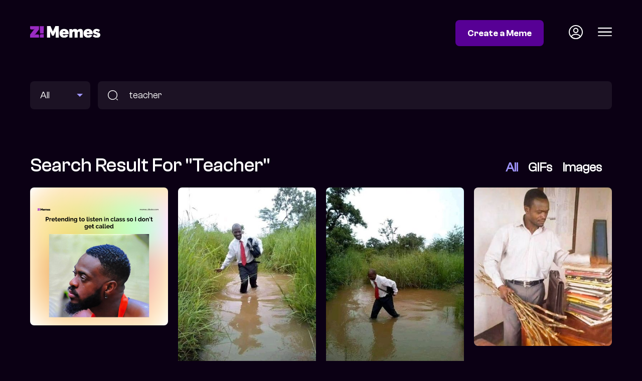

--- FILE ---
content_type: text/html; charset=utf-8
request_url: https://memes.zikoko.com/search?q=teacher
body_size: 2275
content:
<!doctype html><html lang="en"><head><meta data-react-helmet="true" name="description" content="Zikoko Memes is your go-to search engine for relatable and culturally relevant memes, created by and for black people and Africans."/><meta data-react-helmet="true" property="og:title" content="Search result for &quot;teacher&quot; | Zikoko! Memes"/><meta data-react-helmet="true" property="og:url" content="https://memes.zikoko.com/search"/><meta data-react-helmet="true" property="og:image" content="https://memes.zikoko.com/images/zikoko-memes-img.jpg"/><meta data-react-helmet="true" property="og:description" content="Zikoko Memes is your go-to search engine for relatable and culturally relevant memes, created by and for black people and Africans."/><link data-react-helmet="true" rel="canonical" href="https://memes.zikoko.com/search"/><meta charset="utf-8"/><link rel="icon" href="/favicon.ico"/><meta name="viewport" content="width=device-width,initial-scale=1"/><meta name="theme-color" content="#000000"/><title data-react-helmet="true">Search result for &quot;teacher&quot; | Zikoko! Memes</title><meta property="og:locale" content="en_US"/><meta property="og:type" content="website"/><meta name="twitter:card" content="summary_large_image"/><meta name="twitter:site" content="@ZikokoMemes"/><link rel="apple-touch-icon" href="/logo192.png"/><link rel="preconnect" href="https://fonts.googleapis.com"><link rel="preconnect" href="https://fonts.gstatic.com" crossorigin><link href="https://fonts.googleapis.com/css2?family=Fraunces:ital,opsz,wght@1,9..144,700&display=swap" rel="stylesheet"><link rel="manifest" href="/manifest.json"/><script>!function(e,t,n,c,o,a,f){e.fbq||(o=e.fbq=function(){o.callMethod?o.callMethod.apply(o,arguments):o.queue.push(arguments)},e._fbq||(e._fbq=o),o.push=o,o.loaded=!0,o.version="2.0",o.queue=[],(a=t.createElement(n)).async=!0,a.src="https://connect.facebook.net/en_US/fbevents.js",(f=t.getElementsByTagName(n)[0]).parentNode.insertBefore(a,f))}(window,document,"script"),fbq("init","676241704194886"),fbq("track","PageView")</script><noscript><img height="1" width="1" style="display:none" src="https://www.facebook.com/tr?id=676241704194886&ev=PageView&noscript=1"/></noscript><script>!function(e,t,n,c,s,i){e.twq||(c=e.twq=function(){c.exe?c.exe.apply(c,arguments):c.queue.push(arguments)},c.version="1.1",c.queue=[],(s=t.createElement(n)).async=!0,s.src="https://static.ads-twitter.com/uwt.js",(i=t.getElementsByTagName(n)[0]).parentNode.insertBefore(s,i))}(window,document,"script"),twq("config","ocxij")</script><script defer="defer" src="/static/js/main.f9b44e79.js"></script><link href="/static/css/main.16d66a46.css" rel="stylesheet"></head><body><noscript>You need to enable JavaScript to run this app.</noscript><div id="root"><div><header class="header"><div class="container"><div class="grid grid-header"><div class="logo"><a href="/"><img width="140" src="/images/zikoko-memes-logo.svg" alt="Zikoko Memes"/></a></div><div class="header-status"><a class="btn btn-colored" href="/login">Create a Meme</a><a class="icon icon-profile" href="/login"><img width="28" src="/images/profile-circle.svg" alt="Profile Icon"/></a><div class="icon icon-hamburger"><img width="28" src="/images/menu.svg" alt="Profile Icon"/></div></div></div></div></header><section class="search"><div class="container"><form method="get" action="/search" class="search-form grid grid-search"><div class="search-meme-type"><select name="type"><option selected="">All</option><option>Images</option><option>GIFs</option></select></div><div class="search-input"><img src="/images/search-icon.svg" alt="Search memes"/><input type="text" name="q" placeholder="Search for memes" value="teacher"/></div></form></div></section><div class="ad container at-desktop"><div class="adunitContainer"><div class="adBox" id="AFTER_SEARCH"></div></div></div><div class="ad container at-mobile"><div class="adunitContainer"><div class="adBox" id="AFTER_SEARCH_MOBILE"></div></div></div><main><section class="search-memes list-section"><div class="container"><div class="heading-section"><div class="heading-title">Search result for &quot;teacher&quot;</div><ul class="filters"><li class="active">All</li><li>GIFs</li><li>Images</li></ul></div><ul class="grid-listing dynamic columns-4 mobile-columns-2 masonry"><div component="UL" class="masonry-inner"><div style="width:25%" class="partition"><li><a href="/view/class-5244"><div class="thumb"><img loading="lazy" src="https://meme-dev-v2.s3.eu-west-1.amazonaws.com/uploads/2023/2/18/1676717549517-5211/meme.jpg" srcSet="https://meme-dev-v2.s3.eu-west-1.amazonaws.com/uploads/2023/2/18/1676717549517-5211/_versions/meme-384.jpg 384w, https://meme-dev-v2.s3.eu-west-1.amazonaws.com/uploads/2023/2/18/1676717549517-5211/_versions/meme-768.jpg 768w, https://meme-dev-v2.s3.eu-west-1.amazonaws.com/uploads/2023/2/18/1676717549517-5211/_versions/meme-1024.jpg 1024w, " alt="class"/></div></a></li></div><div style="width:25%" class="partition"><li><a href="/view/maths-teacher-4687"><div class="thumb"><img loading="lazy" src="https://meme-dev.s3.eu-west-1.amazonaws.com/uploads/2021/4/11/1618103013266-8583/20210302_143334.jpg" srcSet="https://meme-dev-v2.s3.eu-west-1.amazonaws.com/uploads/2021/4/11/1618103013266-8583/_versions/20210302_143334-384.jpg 384w, " alt="Maths teacher"/></div></a></li></div><div style="width:25%" class="partition"><li><a href="/view/maths-teacher-4688"><div class="thumb"><img loading="lazy" src="https://meme-dev.s3.eu-west-1.amazonaws.com/uploads/2021/4/11/1618103062528-8583/20210302_143338.jpg" srcSet="https://meme-dev-v2.s3.eu-west-1.amazonaws.com/uploads/2021/4/11/1618103062528-8583/_versions/20210302_143338-384.jpg 384w, " alt="Maths teacher"/></div></a></li></div><div style="width:25%" class="partition"><li><a href="/view/teacher-with-cane-139"><div class="thumb"><img loading="lazy" src="https://s3.eu-west-1.amazonaws.com/meme-dev/cddce3b2-0bae-45d9-a471-c2f21dcc638e.jpeg" srcSet="https://s3.eu-west-1.amazonaws.com/meme-dev-v2/_versions/cddce3b2-0bae-45d9-a471-c2f21dcc638e-384.jpeg 384w, " alt="Teacher with cane"/></div></a></li></div></div></ul></div></section></main><div class="ad container at-desktop"><div class="adunitContainer"><div class="adBox" id="BEFORE_FOOTER"></div></div></div><div class="ad container at-mobile"><div class="adunitContainer"><div class="adBox" id="BEFORE_FOOTER_MOBILE"></div></div></div><footer class="footer"><div class="container"><div class="grid grid-footer"><div class="footer-copyright">© 2022 Z! Memes</div><ul class="footer-links"><li><a href="/terms-of-service">Terms of Service</a></li><li><a href="/community-guideline">Community Guidelines</a></li><li><a href="/privacy-policy">Privacy Policy</a></li><li><a href="/copyright">Copyright</a></li><li><a href="/manage-cookies">Manage Cookies</a></li></ul></div></div></footer></div></div></body></html>

--- FILE ---
content_type: text/html; charset=utf-8
request_url: https://www.google.com/recaptcha/api2/aframe
body_size: 267
content:
<!DOCTYPE HTML><html><head><meta http-equiv="content-type" content="text/html; charset=UTF-8"></head><body><script nonce="MAldVem2UHU-5JkdwdnV4g">/** Anti-fraud and anti-abuse applications only. See google.com/recaptcha */ try{var clients={'sodar':'https://pagead2.googlesyndication.com/pagead/sodar?'};window.addEventListener("message",function(a){try{if(a.source===window.parent){var b=JSON.parse(a.data);var c=clients[b['id']];if(c){var d=document.createElement('img');d.src=c+b['params']+'&rc='+(localStorage.getItem("rc::a")?sessionStorage.getItem("rc::b"):"");window.document.body.appendChild(d);sessionStorage.setItem("rc::e",parseInt(sessionStorage.getItem("rc::e")||0)+1);localStorage.setItem("rc::h",'1769913454767');}}}catch(b){}});window.parent.postMessage("_grecaptcha_ready", "*");}catch(b){}</script></body></html>

--- FILE ---
content_type: image/svg+xml
request_url: https://memes.zikoko.com/images/search-icon.svg
body_size: 733
content:
<svg xmlns="http://www.w3.org/2000/svg" fill="none" viewBox="0.83 0.83 14.33 14.33">
<path d="M7.66683 14.5002C3.90016 14.5002 0.833496 11.4335 0.833496 7.66683C0.833496 3.90016 3.90016 0.833496 7.66683 0.833496C11.4335 0.833496 14.5002 3.90016 14.5002 7.66683C14.5002 11.4335 11.4335 14.5002 7.66683 14.5002ZM7.66683 1.8335C4.44683 1.8335 1.8335 4.4535 1.8335 7.66683C1.8335 10.8802 4.44683 13.5002 7.66683 13.5002C10.8868 13.5002 13.5002 10.8802 13.5002 7.66683C13.5002 4.4535 10.8868 1.8335 7.66683 1.8335Z" fill="white"/>
<path d="M14.6666 15.1666C14.54 15.1666 14.4133 15.12 14.3133 15.02L12.98 13.6866C12.7866 13.4933 12.7866 13.1733 12.98 12.98C13.1733 12.7866 13.4933 12.7866 13.6866 12.98L15.02 14.3133C15.2133 14.5066 15.2133 14.8266 15.02 15.02C14.92 15.12 14.7933 15.1666 14.6666 15.1666Z" fill="white"/>
</svg>